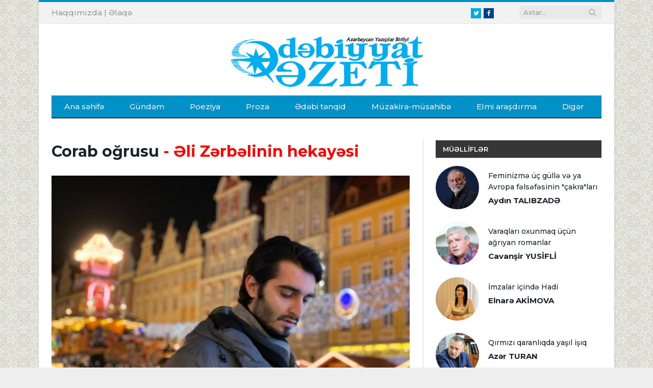

--- FILE ---
content_type: text/html; charset=utf-8
request_url: https://edebiyyatqazeti.az/news/diger/10120-corab-ogrusu
body_size: 11636
content:
<!DOCTYPE html>
<html prefix="og: http://ogp.me/ns#">
<head>
    <base href="https://edebiyyatqazeti.az/" />
    <title>Corab  oğrusu - Əli Zərbəlinin hekayəsi | Edebiyyatqazeti.az</title>
    <meta charset="UTF-8" />
    <meta name="viewport" content="width=device-width, initial-scale=1" />

    <meta itemprop="name" content="Corab  oğrusu - Əli Zərbəlinin hekayəsi | Edebiyyatqazeti.az" />
    <meta name="keywords" content="Corab  oğrusu - Əli Zərbəlinin hekayəsi | Edebiyyatqazeti.az">
    <meta name="description" content="Corab  oğrusu - Əli Zərbəlinin hekayəsi | Edebiyyatqazeti.az">
    <link rel="image_src" href="https://img.edebiyyatqazeti.az/news/2023/03/photo_10120.jpg?v=MjAyMy0wNC0xMCAwMDo1MToxMg==">
    <meta itemprop="image" content="https://img.edebiyyatqazeti.az/news/2023/03/photo_10120.jpg?v=MjAyMy0wNC0xMCAwMDo1MToxMg==" />

    <!--    <link rel="canonical" href="--><!--" />-->
    <meta property="og:type" content="article" />
    <meta property="og:title" content="Corab  oğrusu - Əli Zərbəlinin hekayəsi | Edebiyyatqazeti.az" />
    <meta property="og:description" content="Corab  oğrusu - Əli Zərbəlinin hekayəsi | Edebiyyatqazeti.az"/>
            <meta property="og:site_name" content="Edebiyyatqazeti.az" />
    <!--    <meta property="fb:app_id" content="" />-->
    <meta property="og:image" content="https://img.edebiyyatqazeti.az/news/2023/03/photo_10120.jpg?v=MjAyMy0wNC0xMCAwMDo1MToxMg==" />
    
    <meta name="twitter:site" content="Edebiyyatqazeti.az" />
    <meta name="twitter:creator" content="@">
    <meta name="twitter:title" content="https://img.edebiyyatqazeti.az/news/2023/03/photo_10120.jpg?v=MjAyMy0wNC0xMCAwMDo1MToxMg==" />
    <meta name="twitter:description" content="" />
    <meta name="twitter:image" content="https://img.edebiyyatqazeti.az/news/2023/03/photo_10120.jpg?v=MjAyMy0wNC0xMCAwMDo1MToxMg==" />
    <meta name="twitter:url" content="" />
    <meta name="twitter:card" content="summary">

    <link rel='dns-prefetch' href='//fonts.googleapis.com' />
    <link rel='dns-prefetch' href='//s.w.org' />
    <link rel="shortcut icon" href="images/favicon.ico" type="image/ico" />
    <link rel='stylesheet' href="https://fonts.googleapis.com/css?family=Open+Sans:400,400Italic,600,700|Roboto+Slab|Merriweather:300italic" type='text/css' media='all' />
	<link href="https://fonts.googleapis.com/css?family=Montserrat:500,500i,600,600i,700,700i&display=swap" rel="stylesheet">
    <link rel='stylesheet' href='css/style.css?v=1' type='text/css' media='all' />
    <link rel='stylesheet' href='css/responsive.css?v=3' type='text/css' media='all' />
    <link rel='stylesheet' href='css/prettyPhoto.css' type='text/css' media='all' />
    <link rel='stylesheet' href='css/font-awesome.min.css?v=4.3.0' type='text/css' media='all' />
    <script type='text/javascript' src='js/picturefill.min.js'></script>
    <script type='text/javascript' src='js/jquery.js'></script>
    <script type='text/javascript' src='js/jquery-migrate.min.js'></script>
    <script type='text/javascript' src='js/jquery.prettyPhoto.js'></script>

    <div id="fb-root"></div>
    <script>(function(d, s, id) {
            var js, fjs = d.getElementsByTagName(s)[0];
            if (d.getElementById(id)) return;
            js = d.createElement(s); js.id = id;
            js.src = 'http://connect.facebook.net/en_GB/sdk.js#xfbml=1&version=v2.3';
            fjs.parentNode.insertBefore(js, fjs);
        }(document, 'script', 'facebook-jssdk'));</script>
    <script>
        jQuery(document).ready(function(){
            jQuery("html").attr("xmlns:og","http://opengraphprotocol.org/schema/");
        });
    </script>

    <!--[if lt IE 9]>
    <script src="js/html5.js" type="text/javascript"></script>
    <![endif]-->

    <script>
        (function(i,s,o,g,r,a,m){i['GoogleAnalyticsObject']=r;i[r]=i[r]||function(){
                (i[r].q=i[r].q||[]).push(arguments)},i[r].l=1*new Date();a=s.createElement(o),
            m=s.getElementsByTagName(o)[0];a.async=1;a.src=g;m.parentNode.insertBefore(a,m)
        })(window,document,'script','https://www.google-analytics.com/analytics.js','ga');

        ga('create', 'UA-100573621-1', 'auto');
        ga('send', 'pageview');

    </script>
    
</head>

<body class="home page-template page-template-page-blocks page-template-page-blocks-php page page-id-5324 page-builder right-sidebar boxed">

<div class="main-wrap">

    <!-- top-bar begin -->
<div class="top-bar">
    <div class="wrap">
        <section class="top-bar-content">
            <!-- search begin -->
            <div class="search">
                <form id="search" role="search" action="/" method="get">
                    <input type="text" id="query" name="q" class="query" value="" placeholder="Axtar...">
                    <input type="hidden" name="b" value="search" />
                    <input type="hidden" name="domains" value="edebiyyatqazeti.az"/>
                    <input type="hidden" name="sitesearch" value="edebiyyatqazeti.az">
                    <input type="hidden" name="cx" value="005943032525959190534:4x-aoq72r6q" />
                    <button class="search-button" type="submit"><i class="fa fa-search"></i></button>
                </form>
            </div>
            <!-- search end -->

            <!-- textwidget begin -->
            <div class="textwidget">
                <!-- social-icons begin -->
                <ul class="social-icons">
                    <li><a href="https://www.twitter.com/" target="_blank" class="icon fa fa-twitter" data-original-title="Twitter"><span class="visuallyhidden">Twitter</span></a></li>
                    <li><a href="https://www.facebook.com/edebiyyatqazeti" target="_blank" class="icon fa fa-facebook" data-original-title="Facebook"><span class="visuallyhidden">Facebook</span></a></li>
                </ul>
                <!-- social-icons end -->
            </div>
            <!-- textwidget end -->

            <!-- textwidget begin -->
            <div class="textwidget">
                <!-- languages begin -->
                <ul class="language-select">
                    <li style="display:inline-block;"><a href="haqqimizda" data-original-title="TR"><span class="language-choose">Haqqımızda</span></a><span class="delim"> | </span></li>
                    <li style="display:inline-block;"><a href="elaqe" data-original-title="EN"><span class="language-choose">Əlaqə</span></a><span class="delim"></span></li>
                </ul>
                <!-- languages end -->
            </div>
            <!-- textwidget end -->
        </section>
    </div>
</div>
<!-- top-bar end -->

<!-- main-head begin -->
<div id="main-head" class="main-head">
    <div class="wrap">
        <!-- header begin -->
        <header>
            <div class="title">
                <a href="index.php"  title="" rel="home"><span class="main-color"><img class="logo-image" src="images/logo.png" width="400"></span></a>
            </div>
            <!--<div class="right">
                <div class="ads-widget">
                    <div class="flexslider slider">
                        <ul class="slides">

                        </ul>
                    </div>

                </div>
            </div>-->
        </header>
        <!-- header end -->

        <!-- navigation begin -->
        <nav class="navigation cf">
            <div class="mobile" data-type="classic" data-search="1">
                <a href="#" class="selected"><span class="current"></span><i class="hamburger fa fa-bars"></i></a>
            </div>
            <div class="menu-main-menu-container">
                <ul id="menu-main-menu" class="menu">
                    <li class="menu-item current-menu-item" data-rootid="71"><a title="Anasayfa" href="index.php" >Ana səhifə</a></li>
                                                <li class="menu-item " data-rootid="22"><a title="Gündəm" href="news/gundem" >Gündəm</a></li>
                                                        <li class="menu-item " data-rootid="22"><a title="Poeziya" href="news/poeziya" >Poeziya</a></li>
                                                        <li class="menu-item " data-rootid="22"><a title="Proza" href="news/proza" >Proza</a></li>
                                                        <li class="menu-item " data-rootid="22"><a title="Ədəbi tənqid" href="news/edebi-tenqid" >Ədəbi tənqid</a></li>
                                                        <li class="menu-item " data-rootid="22"><a title="Müzakirə-müsahibə" href="news/muzakire" >Müzakirə-müsahibə</a></li>
                                                        <li class="menu-item " data-rootid="22"><a title="Elmi araşdırma" href="news/sience" >Elmi araşdırma</a></li>
                                                        <li class="menu-item " data-rootid="22"><a title="Digər" href="news/diger" >Digər</a></li>
                                            </ul>
            </div>
        </nav>
        <!-- navigation end -->
    </div>
</div>
<!-- main-head end -->    
<style>
iframe {max-width:100%;max-height:460px}
</style>
<div class="main wrap cf">
    <!-- row begin -->
    <div class="row">
        <div class="col-8 main-content">
            <!-- article begin -->
            <article class="post type-post status-publish format-gallery has-post-thumbnail category-tidbits" itemscope="" itemtype="http://schema.org/Article">
                <!-- post-header begin -->
                <header class="post-header cf">
					<h1 class="post-title" itemprop="name">Corab  oğrusu<font color='red'> - Əli Zərbəlinin hekayəsi</font></h1>
                    <div class="featured" style="text-align:center">
                        <img src="https://img.edebiyyatqazeti.az/news/2023/03/photo_10120.jpg?v=MjAyMy0wNC0xMCAwMDo1MToxMg==" style="width:100% !important;" class="wp-post-image no-display appear" alt="Corab  oğrusu - Əli Zərbəlinin hekayəsi" title="Corab  oğrusu - Əli Zərbəlinin hekayəsi">
                        <!-- gallery-info begin -->
                        <ul class="post-format-icon-overlay gallery">
                        </ul>
                        <!-- gallery-info end -->
                    </div>
                </header>
                <!-- post-header end -->

                <!-- post-meta begin -->
                <div class="post-meta">
                                        <span class="posted-on">
                        <span class="dtreviewed">
                        <time class="value-datetime" datetime="26.03.2023" itemprop="datePublished">26.03.2023 12:00</time>
                            | 2435 dəfə oxunub
                <a href="#" id="resetFont" style="cursor: pointer;">A</a>
                <a href="#" id="increaseFont" style="cursor: pointer;">A+</a>
                <a href="#" id="decreaseFont" style="cursor: pointer;">A-</a>
                        </span>
                    </span>
                    <span class="cats"><a href="news/proza" title="Proza" rel="category tag">Proza</a></span>
                </div>
                <!-- post-meta end -->

                <!-- post-container begin -->
                <div class="post-container cf">
                    <div class="post-content-right">
                        <div class="post-content description " itemprop="articleBody">
                                                        
                            <div class="news_text">
                            <p style="text-align: justify;">
	&nbsp;</p>
<p style="text-align: justify;">
	&nbsp;</p>
<p style="text-align: justify;">
	Müdirə koronavirusa yoluxduğunu bildir. Ona halsızlıqdan, əzələ ağrılarından, sinəni deşən öskürəkdən danış. Müdiri tanıyırsan, ürəyi daşdır. Kollektivin qeydinə qaldığını, heç kimi yoluxdurmadığına ümid etdiyini də əlavə et. Yox, yox, vallah, əclafın ürəyi daşdır, onu inandırmaq müşkül məsələdir, ən yaxşısı sən fotoşopda saxta pozitiv nəticə sənədi düzəlt və emailə yüklə. Klik. Göndərildi. Vəssalam.</p>
<p style="text-align: justify;">
	Səhər Vəfadan əvvəl oyan. Qəşəng bir pürrəngi çay dəmlə, bir tava pomidor çığırtması, bir tava göyərti küküsü hazırla. Tərəddüdlü adamsan, əvvəlcə internetdə "ən yaxşı kükü resepti" yaz, inqridientlərə yaxşıca göz gəzdir. Evdə keşniş yoxdur, eybi yox, belə də alınar. Süfrəyə nə tapdın düz: yağ, bal, qaymaq, pendir, zeytun, xiyar-pomidor, heyva mürəbbəsi.</p>
<p style="text-align: justify;">
	Vəfa səsə oyanacaq. Yuxulu gözlərini ovuşdura-ovuşdura mətbəxin kandarında dayanıb əsnəyəcək. Çaş-baş halda bir sənə baxacaq, bir də süfrəyə. Ona baxıb gülümsə.</p>
<p style="text-align: justify;">
	Səndən nə əcəb? Gün hatərəfdən çıxıb bugün? Adamın kefi çağ olanda hətta yola getmədiyi, illərdir boşanmaq istəyib boşana bilmədiyi arvadına da xoş davranır. Bunu ona demə. Niyə kefin belə kökdür? Niyə belə xoşbəxtsən? Ona izah etmə. Ancaq bu niyəni hər dəfə xatırladıqca məst ol, qasığını xoş bir həyəcan qıdıqlasın. Vəfa sənə tərs-tərs baxacaq. Özünü qəribə aparma. Bir şey fikirləş tap. De ki, yaxşı yatmısan, özünü gümrah hiss edirsən. Bu qədər sadə.</p>
<p style="text-align: justify;">
	Yaxşıca yeyib doyandan sonra masadan qalx. O, hələ çayını bitirməyib. Yemək necə idi? Mütləq soruş. İlk dəfə üçün pis deyil. Hə, nə yaxşı. Çox şühbəli davranma. Telefonu tez-tez yoxlama. Təbii ol, hərəkətlərinə fikir ver. Aranızda həmişəki sükut var. Sükuta fikir vermə.</p>
<p style="text-align: justify;">
	Üzünü qırx. Güzgüdəki əksində gözlərinin parıltısına bax. Onurğandan barmaq uclarına dördnala çapan həyəcanı hiss et. Bu an Vəfanın səsi hamama dolacaq, yaxandan yapışıb səni üstündə məst-xumar uzandığın xəyal tayalarından aşağı atacaq. Hazırsan? Hə, hazıram, üzümü yuyum çıxaq.</p>
<p style="text-align: justify;">
	Onu avtobus dayanacağına kimi ötür. On dəqiqəlik yol boyunca səhərin xumarlandıran mehindən zövq al, ətrafa göz gəzdir. Eyni binalar, eyni adamlar, eyni kələ-kötür yollar. Heçnə dəyişməyib, ancaq sanki, bugün bir başqa gündür, bugün hər şey fərqli, daha canlı görünür. Bugün olacaqları, qurduğun planları düşün. İçində izaholunmaz bir hiss var. Sanki bugün həyatının son anına kimi yaddaşından silinməyəcək. Xəfif əsən yarpaqlara fikir ver. Aranızda həmişəki sükut var. Sükuta fikir vermə.</p>
<p style="text-align: justify;">
	Onunla sağollaş. Vaxt itirmə, dərhal telefonunu çıxar. Sevincdən, bəlkə də təlaşdan əllərin əsəcək. Elzanın nömrəsini tap. Zəng vur. Yox, yox, zəng vurmaq olmaz. Bəlkə hələ evdən çıxmayıb? Bəlkə makiyaj edir və telefonu mətbəx stolunun üstündə unudub? Bəlkə əri çörək diliminə yağ-bal yaxa-yaxa stolun üstündəki telefona zillənib? Biraz səbrli ol. Yaxınlıqdakı skamyada oturub bir siqaret yandır. Elzanı düşün. Onun yumşaq döşlərini və hərarətdən tərləmiş isti boynunu düşün. Onunla keçirəcəyin anları təsəvvür et. Saata bax. Doqquz tamam. İndiyə yəqin ki, təhlükə sovuşub. Nömrəni yığ. Barmaqların hələ də titrəyir. Dayan, heç riskə getmə, ən yaxşısı mesaj yaz.</p>
<p style="text-align: justify;">
	Əla. Hər şey plan üzrə gedir. Elza yoldadır. Onun işdən yayınmaq üçün müdirə yazdığı bəhanəyə gül. Koronavirus. Ha-ha! Yox bir!</p>
<p style="text-align: justify;">
	Təngnəfəs evə çat. Biraz tərləmisən. Hələ ki, ən azı yarım saatın var. Tez duşa gir. Günü-gündən seyrələn saçını dara. Biraz jele vur, heçnə olmaz. Dişlərini yenidən fırçala. Elza siqaret qoxusunu sevmir. Evin səliqəli olub-olmadığına fikir vermə, onsuz da çox vaxtınız yoxdur. Ona bugün deyəcəklərini təkrar-təkrar xatırla, verəcəyin vədləri əzbərlə. Moskvaya aldığın biletləri, nə vaxt, necə qaçacağınızı, onsuz yaşaya bilməyəcəyini və s. Ancaq bu sonrakı işdir. İndi divanda otur, sakitləş. Rahat ol. Evə girən kimi, onu necə qucağına alıb yatağa atacağını, şəhvətdən doğan səbirsiz tələskənliklə bir-birinizi necə soyunduracağınızı düşün. Sinəndən ayaqlarının arasına axıb çuğlayan şirin ehtiras ləpələrinə təslim ol.</p>
<p style="text-align: justify;">
	Budur, mesaj! Elza demək olar ki, çatır. Beşcə dəqiqə. Cəmi beşcə dəqiqə sonra ehtirasın dəli sularında könüllü boğulacaqsan. Gözlərini yum. Fikrini cəmlə. Ona deyəcəklərini xatırla. Sənsiz yaşaya bilmərəm. Sənə düşkünəm. Gəl qaçaq buralardan.</p>
<p style="text-align: justify;">
	Qapının kilidində burulan açar cingiltisi səni şəhvətli xəyallarından, şiddətli arzularından qoparacaq, jeleli saçlarından tutub uğursuz evliliyinə sürüyəcək. Yerindən dik atılıb girməyə deşik axtaracaqsan. Şişirtməsiz filansız, əgər bir deşik olsaydı həqiqətən girərdin. Çarpayının altına uzan. Belə şeylərə ya kinolarda, ya da kitablarda rast gəlmisən. Ancaq bu, nə kinodur, nə də kitab. Bunlar həqiqətən baş verir və sən çarpayının altındasan. Qapı açılacaq. Əvvəlcə Vəfanın qaqqıltısını eşidəcəksən, sonra isə dedikərini anışdıra bilmədiyin bir kişi səsi. Sonra bu səs altında sinəsiüstə uzandığın çarpayıya yaxınlaşan bir cüt coraba çevriləcək. Vəfa qaqqıldamağa davam edir. Telefonun cibində bir neçə dəfə titrəyəcək. Telefonu ehtiyatla cibindən çıxar. Mesaj! Qapının ağzındayam. Niyə telefona baxmırsan?</p>
<p style="text-align: justify;">
	Bugünü heç vaxt unutmayacaqsan. Mesajı görməyinlə qapının zəngi basılacaq. Ətrafa sükut çökəcək. Sükuta fikir vermə. Qarşında vurnuxan təlaşlı ayaqlardakı corablara fikir ver. Bunlar ki, sənin Moskvada ezamda olarkən aldığın, topuğuna xırda ayılar səpələnmiş və aylar öncə itirdiyin corablardır.</p>
<p style="text-align: justify;">
	Vəfanın əsəbi pıçıltılarını eşidəcəksən. Qarşında çarəsizliklə vurnuxan corablara diqqət kəsil. Onları aldığın günü xatırla. Möhtəşəm gün idi. Həmin günün ən unudulmaz günün olduğunu düşünərdin. Bugünə qədər. Çünki artıq əminsən: bir neçə saniyə sonra çarpayının altında tək olmayacaqsan.</p>                                <br/>
                                <p><strong>© Müəllif hüquqları qorunur! Mətndən istifadə etdikdə istinad mütləqdir!</strong></p>

                            </div>

                                                                                    
                            <div class="cf"></div>

                            <!-- Go to www.addthis.com/dashboard to customize your tools --> <script type="text/javascript" src="//s7.addthis.com/js/300/addthis_widget.js#pubid=ra-4e6ecdf521ce2da2"></script>
                            <!-- Go to www.addthis.com/dashboard to customize your tools --> <div class="addthis_inline_share_toolbox_riuv"></div>

                                                    </div>
                    </div>
                </div>
                <!-- post-container end -->

                <br /><br />

                <!-- post-share begin -->

                <!-- post-share end -->
            </article>
            <!-- article end -->

            
            <!-- related-posts begin -->
            <section class="related-posts">
                <h3 class="section-head"><a href="news/proza" title="Proza">Proza</a></h3>
                <ul class="highlights-box three-col related-posts">
                                        <li class="highlights column one-third" style="margin-bottom: 20px; clear:both">
                        <article>
                            <a href="news/diger/14147-almas-ildirimin-xatiresi-turkiye-ve-muhaciret-metbuatinda" title="Almas İldırımın xatirəsi Türkiyə və mühacirət mətbuatında - Hülya CƏBİYEVA" class="image-link" style="padding: 47.86% 0 0 0;height: 0;overflow: hidden;display: block;width: 100%;position: relative;">
                                <img width="214" height="140" src="https://img.edebiyyatqazeti.az/news/2026/01/photo_14147.jpg?v=MDAwMC0wMC0wMCAwMDowMDowMA==" style="overflow:hidden; top:0;left:0;right:0;bottom:0;margin:auto;display: block;position: absolute;" class="image wp-post-image no-display appear" alt="Almas İldırımın xatirəsi Türkiyə və mühacirət mətbuatında - Hülya CƏBİYEVA" title="Almas İldırımın xatirəsi Türkiyə və mühacirət mətbuatında - Hülya CƏBİYEVA">
                            </a>
                            <div class="meta">
                                <time datetime="14:12 16.01.2026">16.01.2026</time>

                            </div>
                            <h2><a href="news/diger/14147-almas-ildirimin-xatiresi-turkiye-ve-muhaciret-metbuatinda" title="Almas İldırımın xatirəsi Türkiyə və mühacirət mətbuatında - Hülya CƏBİYEVA">Almas İldırımın xatirəsi Türkiyə və mühacirət mətbuatında<font color='red'> - Hülya CƏBİYEVA</font></a></h2>
                        </article>
                    </li>
                                        <li class="highlights column one-third" style="margin-bottom: 20px; ">
                        <article>
                            <a href="news/diger/14144-edebiyyat-qezetinin-bu-sayinda" title="&quot;Ədəbiyyat qəzeti&quot;nin bu sayında - 16.01.2026" class="image-link" style="padding: 47.86% 0 0 0;height: 0;overflow: hidden;display: block;width: 100%;position: relative;">
                                <img width="214" height="140" src="https://img.edebiyyatqazeti.az/news/2026/01/photo_14144.jpg?v=MjAyNi0wMS0xNSAyMjowMjoyNA==" style="overflow:hidden; top:0;left:0;right:0;bottom:0;margin:auto;display: block;position: absolute;" class="image wp-post-image no-display appear" alt="&quot;Ədəbiyyat qəzeti&quot;nin bu sayında - 16.01.2026" title="&quot;Ədəbiyyat qəzeti&quot;nin bu sayında - 16.01.2026">
                            </a>
                            <div class="meta">
                                <time datetime="19:38 15.01.2026">15.01.2026</time>

                            </div>
                            <h2><a href="news/diger/14144-edebiyyat-qezetinin-bu-sayinda" title="&quot;Ədəbiyyat qəzeti&quot;nin bu sayında - 16.01.2026">"Ədəbiyyat qəzeti"nin bu sayında<font color='red'> - 16.01.2026</font></a></h2>
                        </article>
                    </li>
                                        <li class="highlights column one-third" style="margin-bottom: 20px; ">
                        <article>
                            <a href="news/diger/14142-xalq-sairi-memmed-arazin-xatiresine-ithaf-olunan-edebi-bedii-tedbir-teskil-edilib" title="Xalq şairi Məmməd Arazın xatirəsinə ithaf olunan ədəbi-bədii tədbir təşkil edilib" class="image-link" style="padding: 47.86% 0 0 0;height: 0;overflow: hidden;display: block;width: 100%;position: relative;">
                                <img width="214" height="140" src="https://img.edebiyyatqazeti.az/news/2026/01/photo_14142.jpg?v=MDAwMC0wMC0wMCAwMDowMDowMA==" style="overflow:hidden; top:0;left:0;right:0;bottom:0;margin:auto;display: block;position: absolute;" class="image wp-post-image no-display appear" alt="Xalq şairi Məmməd Arazın xatirəsinə ithaf olunan ədəbi-bədii tədbir təşkil edilib" title="Xalq şairi Məmməd Arazın xatirəsinə ithaf olunan ədəbi-bədii tədbir təşkil edilib">
                            </a>
                            <div class="meta">
                                <time datetime="15:44 15.01.2026">15.01.2026</time>

                            </div>
                            <h2><a href="news/diger/14142-xalq-sairi-memmed-arazin-xatiresine-ithaf-olunan-edebi-bedii-tedbir-teskil-edilib" title="Xalq şairi Məmməd Arazın xatirəsinə ithaf olunan ədəbi-bədii tədbir təşkil edilib">Xalq şairi Məmməd Arazın xatirəsinə ithaf olunan ədəbi-bədii tədbir təşkil edilib</a></h2>
                        </article>
                    </li>
                                        <li class="highlights column one-third" style="margin-bottom: 20px; clear:both">
                        <article>
                            <a href="news/diger/14138-behruz-tagizadenin-cincilim-romani-haqqinda" title="Bəhruz Tağızadənin &quot;Cincilim&quot; romanı haqqında - Təvəkkül BOYSUNAR" class="image-link" style="padding: 47.86% 0 0 0;height: 0;overflow: hidden;display: block;width: 100%;position: relative;">
                                <img width="214" height="140" src="https://img.edebiyyatqazeti.az/news/2026/01/photo_14138.jpg?v=MDAwMC0wMC0wMCAwMDowMDowMA==" style="overflow:hidden; top:0;left:0;right:0;bottom:0;margin:auto;display: block;position: absolute;" class="image wp-post-image no-display appear" alt="Bəhruz Tağızadənin &quot;Cincilim&quot; romanı haqqında - Təvəkkül BOYSUNAR" title="Bəhruz Tağızadənin &quot;Cincilim&quot; romanı haqqında - Təvəkkül BOYSUNAR">
                            </a>
                            <div class="meta">
                                <time datetime="10:27 15.01.2026">15.01.2026</time>

                            </div>
                            <h2><a href="news/diger/14138-behruz-tagizadenin-cincilim-romani-haqqinda" title="Bəhruz Tağızadənin &quot;Cincilim&quot; romanı haqqında - Təvəkkül BOYSUNAR">Bəhruz Tağızadənin "Cincilim" romanı haqqında<font color='red'> - Təvəkkül BOYSUNAR</font></a></h2>
                        </article>
                    </li>
                                        <li class="highlights column one-third" style="margin-bottom: 20px; ">
                        <article>
                            <a href="news/diger/14123-edebi-korpu-memari-alla-axundova-evveli-51-52-ci-sayimizda" title="Ədəbi körpü memarı Alla Axundova (Əvvəli 51-52-ci sayımızda) - Abuzər BAĞIROV" class="image-link" style="padding: 47.86% 0 0 0;height: 0;overflow: hidden;display: block;width: 100%;position: relative;">
                                <img width="214" height="140" src="https://img.edebiyyatqazeti.az/news/2026/01/photo_14123.jpg?v=MjAyNi0wMS0wOSAxMDozMzowNA==" style="overflow:hidden; top:0;left:0;right:0;bottom:0;margin:auto;display: block;position: absolute;" class="image wp-post-image no-display appear" alt="Ədəbi körpü memarı Alla Axundova (Əvvəli 51-52-ci sayımızda) - Abuzər BAĞIROV" title="Ədəbi körpü memarı Alla Axundova (Əvvəli 51-52-ci sayımızda) - Abuzər BAĞIROV">
                            </a>
                            <div class="meta">
                                <time datetime="16:45 13.01.2026">13.01.2026</time>

                            </div>
                            <h2><a href="news/diger/14123-edebi-korpu-memari-alla-axundova-evveli-51-52-ci-sayimizda" title="Ədəbi körpü memarı Alla Axundova (Əvvəli 51-52-ci sayımızda) - Abuzər BAĞIROV">Ədəbi körpü memarı Alla Axundova (Əvvəli 51-52-ci sayımızda)<font color='red'> - Abuzər BAĞIROV</font></a></h2>
                        </article>
                    </li>
                                        <li class="highlights column one-third" style="margin-bottom: 20px; ">
                        <article>
                            <a href="news/diger/14137-konul-seirleri" title="Könül şeirləri - Sahib İBRAHİMLİ" class="image-link" style="padding: 47.86% 0 0 0;height: 0;overflow: hidden;display: block;width: 100%;position: relative;">
                                <img width="214" height="140" src="https://img.edebiyyatqazeti.az/news/2026/01/photo_14137.jpg?v=MDAwMC0wMC0wMCAwMDowMDowMA==" style="overflow:hidden; top:0;left:0;right:0;bottom:0;margin:auto;display: block;position: absolute;" class="image wp-post-image no-display appear" alt="Könül şeirləri - Sahib İBRAHİMLİ" title="Könül şeirləri - Sahib İBRAHİMLİ">
                            </a>
                            <div class="meta">
                                <time datetime="13:24 13.01.2026">13.01.2026</time>

                            </div>
                            <h2><a href="news/diger/14137-konul-seirleri" title="Könül şeirləri - Sahib İBRAHİMLİ">Könül şeirləri<font color='red'> - Sahib İBRAHİMLİ</font></a></h2>
                        </article>
                    </li>
                                        <li class="highlights column one-third" style="margin-bottom: 20px; clear:both">
                        <article>
                            <a href="news/diger/14131-tariximizin-muhum-meqamlari-bir-elyazma-abidesinde" title="Tariximizin mühüm məqamları bir əlyazma abidəsində - Aybəniz RƏHİMOVA" class="image-link" style="padding: 47.86% 0 0 0;height: 0;overflow: hidden;display: block;width: 100%;position: relative;">
                                <img width="214" height="140" src="https://img.edebiyyatqazeti.az/news/2026/01/photo_14131.jpg?v=MDAwMC0wMC0wMCAwMDowMDowMA==" style="overflow:hidden; top:0;left:0;right:0;bottom:0;margin:auto;display: block;position: absolute;" class="image wp-post-image no-display appear" alt="Tariximizin mühüm məqamları bir əlyazma abidəsində - Aybəniz RƏHİMOVA" title="Tariximizin mühüm məqamları bir əlyazma abidəsində - Aybəniz RƏHİMOVA">
                            </a>
                            <div class="meta">
                                <time datetime="17:23 11.01.2026">11.01.2026</time>

                            </div>
                            <h2><a href="news/diger/14131-tariximizin-muhum-meqamlari-bir-elyazma-abidesinde" title="Tariximizin mühüm məqamları bir əlyazma abidəsində - Aybəniz RƏHİMOVA">Tariximizin mühüm məqamları bir əlyazma abidəsində<font color='red'> - Aybəniz RƏHİMOVA</font></a></h2>
                        </article>
                    </li>
                                        <li class="highlights column one-third" style="margin-bottom: 20px; ">
                        <article>
                            <a href="news/diger/14134-zemfira-meherremlinin-yaradiciligi-haqqinda-deyilenler" title="Zemfira Məhərrəmlinin yaradıcılığı haqqında deyilənlər" class="image-link" style="padding: 47.86% 0 0 0;height: 0;overflow: hidden;display: block;width: 100%;position: relative;">
                                <img width="214" height="140" src="https://img.edebiyyatqazeti.az/news/2026/01/photo_14134.jpg?v=MDAwMC0wMC0wMCAwMDowMDowMA==" style="overflow:hidden; top:0;left:0;right:0;bottom:0;margin:auto;display: block;position: absolute;" class="image wp-post-image no-display appear" alt="Zemfira Məhərrəmlinin yaradıcılığı haqqında deyilənlər" title="Zemfira Məhərrəmlinin yaradıcılığı haqqında deyilənlər">
                            </a>
                            <div class="meta">
                                <time datetime="17:34 09.01.2026">09.01.2026</time>

                            </div>
                            <h2><a href="news/diger/14134-zemfira-meherremlinin-yaradiciligi-haqqinda-deyilenler" title="Zemfira Məhərrəmlinin yaradıcılığı haqqında deyilənlər">Zemfira Məhərrəmlinin yaradıcılığı haqqında deyilənlər</a></h2>
                        </article>
                    </li>
                                        <li class="highlights column one-third" style="margin-bottom: 20px; ">
                        <article>
                            <a href="news/diger/14122-boyuk-azerbaycan-namine-bagir-seyidzade-evveli-oten-sayimizda" title="&quot;Böyük Azərbaycan naminə Bağır Seyidzadə&quot; (Əvvəli ötən sayımızda) - Adıgözəl MƏMMƏDOV" class="image-link" style="padding: 47.86% 0 0 0;height: 0;overflow: hidden;display: block;width: 100%;position: relative;">
                                <img width="214" height="140" src="https://img.edebiyyatqazeti.az/news/2026/01/photo_14122.jpg?v=MjAyNi0wMS0wOSAwOToxMzowNQ==" style="overflow:hidden; top:0;left:0;right:0;bottom:0;margin:auto;display: block;position: absolute;" class="image wp-post-image no-display appear" alt="&quot;Böyük Azərbaycan naminə Bağır Seyidzadə&quot; (Əvvəli ötən sayımızda) - Adıgözəl MƏMMƏDOV" title="&quot;Böyük Azərbaycan naminə Bağır Seyidzadə&quot; (Əvvəli ötən sayımızda) - Adıgözəl MƏMMƏDOV">
                            </a>
                            <div class="meta">
                                <time datetime="11:00 09.01.2026">09.01.2026</time>

                            </div>
                            <h2><a href="news/diger/14122-boyuk-azerbaycan-namine-bagir-seyidzade-evveli-oten-sayimizda" title="&quot;Böyük Azərbaycan naminə Bağır Seyidzadə&quot; (Əvvəli ötən sayımızda) - Adıgözəl MƏMMƏDOV">"Böyük Azərbaycan naminə Bağır Seyidzadə" (Əvvəli ötən sayımızda)<font color='red'> - Adıgözəl MƏMMƏDOV</font></a></h2>
                        </article>
                    </li>
                                    </ul>
            </section>
            <!-- related-posts end -->

        </div>

        <!-- sidebar begin -->
<aside class="col-4 sidebar">
    <ul>

        <!-- yazarlar begin -->
        <li id="bunyad-latest-reviews-widget-2" class="widget latest-reviews">
            <h3 class="widgettitle gallery-title"><a href="/news/articles" style="text-decoration: none">MÜƏLLİFLƏR</a></h3>
            <ul class="posts-list">
                                    <li>
                        <a href="news/incesenet/14126-feminizme-uc-gulle-ve-ya-avropa-felsefesinin-cakralari">
                            <img width="100" height="100" src="https://img.edebiyyatqazeti.az/authors/author_89.jpg" class="wp-post-image no-display appear" alt="Feminizmə üç güllə və ya Avropa fəlsəfəsinin &quot;çakra&quot;ları" title="Feminizmə üç güllə və ya Avropa fəlsəfəsinin &quot;çakra&quot;ları" style="border-radius: 100px">
                        </a>
                        <div class="content">
                            <time datetime=""></time>
                            <a href="news/incesenet/14126-feminizme-uc-gulle-ve-ya-avropa-felsefesinin-cakralari" title="">Feminizmə üç güllə və ya Avropa fəlsəfəsinin "çakra"ları</a>
                            <div class="description">
                                <a href="news/incesenet/14126-feminizme-uc-gulle-ve-ya-avropa-felsefesinin-cakralari" title="" rel="author"><strong>Aydın TALIBZADƏ</strong></a>
                            </div>
                        </div>
                    </li>
                                    <li>
                        <a href="news/edebi-tenqid/14128-varaqlari-oxunmaq-ucun-agriyan-romanlar">
                            <img width="100" height="100" src="https://img.edebiyyatqazeti.az/authors/author_39.jpg" class="wp-post-image no-display appear" alt="Varaqları oxunmaq üçün ağrıyan romanlar" title="Varaqları oxunmaq üçün ağrıyan romanlar" style="border-radius: 100px">
                        </a>
                        <div class="content">
                            <time datetime=""></time>
                            <a href="news/edebi-tenqid/14128-varaqlari-oxunmaq-ucun-agriyan-romanlar" title="">Varaqları oxunmaq üçün ağrıyan romanlar</a>
                            <div class="description">
                                <a href="news/edebi-tenqid/14128-varaqlari-oxunmaq-ucun-agriyan-romanlar" title="" rel="author"><strong>Cavanşir YUSİFLİ</strong></a>
                            </div>
                        </div>
                    </li>
                                    <li>
                        <a href="news/edebi-tenqid/4878-imzalar-icinde-hadi">
                            <img width="100" height="100" src="https://img.edebiyyatqazeti.az/authors/author_112.jpg" class="wp-post-image no-display appear" alt="İmzalar içində Hadi" title="İmzalar içində Hadi" style="border-radius: 100px">
                        </a>
                        <div class="content">
                            <time datetime=""></time>
                            <a href="news/edebi-tenqid/4878-imzalar-icinde-hadi" title="">İmzalar içində Hadi</a>
                            <div class="description">
                                <a href="news/edebi-tenqid/4878-imzalar-icinde-hadi" title="" rel="author"><strong>Elnarə AKİMOVA</strong></a>
                            </div>
                        </div>
                    </li>
                                    <li>
                        <a href="news/edebi-tenqid/14090-qirmizi-qaranliqda-yasil-isiq">
                            <img width="100" height="100" src="https://img.edebiyyatqazeti.az/authors/author_61.jpg" class="wp-post-image no-display appear" alt="Qırmızı qaranlıqda yaşıl işıq" title="Qırmızı qaranlıqda yaşıl işıq" style="border-radius: 100px">
                        </a>
                        <div class="content">
                            <time datetime=""></time>
                            <a href="news/edebi-tenqid/14090-qirmizi-qaranliqda-yasil-isiq" title="">Qırmızı qaranlıqda yaşıl işıq</a>
                            <div class="description">
                                <a href="news/edebi-tenqid/14090-qirmizi-qaranliqda-yasil-isiq" title="" rel="author"><strong>Azər TURAN</strong></a>
                            </div>
                        </div>
                    </li>
                                    <li>
                        <a href="news/incesenet/14102-nikolae-spetarunun-monotamasalari">
                            <img width="100" height="100" src="https://img.edebiyyatqazeti.az/authors/author_82.jpg" class="wp-post-image no-display appear" alt="Nikolae Spetarunun &quot;monotamaşaları&quot;" title="Nikolae Spetarunun &quot;monotamaşaları&quot;" style="border-radius: 100px">
                        </a>
                        <div class="content">
                            <time datetime=""></time>
                            <a href="news/incesenet/14102-nikolae-spetarunun-monotamasalari" title="">Nikolae Spetarunun "monotamaşaları"</a>
                            <div class="description">
                                <a href="news/incesenet/14102-nikolae-spetarunun-monotamasalari" title="" rel="author"><strong>Səlim BABULLAOĞLU</strong></a>
                            </div>
                        </div>
                    </li>
                                    <li>
                        <a href="news/edebi-tenqid/14093-xalq-ruhunun-terennumu-osman-sarivelli-120">
                            <img width="100" height="100" src="https://img.edebiyyatqazeti.az/authors/author_33.jpg" class="wp-post-image no-display appear" alt="Xalq ruhunun tərənnümü (Osman Sarıvəlli - 120)" title="Xalq ruhunun tərənnümü (Osman Sarıvəlli - 120)" style="border-radius: 100px">
                        </a>
                        <div class="content">
                            <time datetime=""></time>
                            <a href="news/edebi-tenqid/14093-xalq-ruhunun-terennumu-osman-sarivelli-120" title="">Xalq ruhunun tərənnümü (Osman Sarıvəlli - 120)</a>
                            <div class="description">
                                <a href="news/edebi-tenqid/14093-xalq-ruhunun-terennumu-osman-sarivelli-120" title="" rel="author"><strong>Nizami CƏFƏROV</strong></a>
                            </div>
                        </div>
                    </li>
                                    <li>
                        <a href="news/diger/14075-balas-azeroglu-ve-medine-gulgun">
                            <img width="100" height="100" src="https://img.edebiyyatqazeti.az/authors/author_103.jpg" class="wp-post-image no-display appear" alt="Balaş Azəroğlu və Mədinə Gülgün" title="Balaş Azəroğlu və Mədinə Gülgün" style="border-radius: 100px">
                        </a>
                        <div class="content">
                            <time datetime=""></time>
                            <a href="news/diger/14075-balas-azeroglu-ve-medine-gulgun" title="">Balaş Azəroğlu və Mədinə Gülgün</a>
                            <div class="description">
                                <a href="news/diger/14075-balas-azeroglu-ve-medine-gulgun" title="" rel="author"><strong>Turan UĞUR</strong></a>
                            </div>
                        </div>
                    </li>
                                    <li>
                        <a href="news/diger/14056-kokler-ve-yarpaqlar">
                            <img width="100" height="100" src="https://img.edebiyyatqazeti.az/authors/author_28.jpg" class="wp-post-image no-display appear" alt="Köklər və yarpaqlar" title="Köklər və yarpaqlar" style="border-radius: 100px">
                        </a>
                        <div class="content">
                            <time datetime=""></time>
                            <a href="news/diger/14056-kokler-ve-yarpaqlar" title="">Köklər və yarpaqlar</a>
                            <div class="description">
                                <a href="news/diger/14056-kokler-ve-yarpaqlar" title="" rel="author"><strong>Məti OSMANOĞLU</strong></a>
                            </div>
                        </div>
                    </li>
                                    <li>
                        <a href="news/sience/14028-hemsehrideki-azerbaycan-genceli-mehemmedhuseyn-berkin-heyat-hekayesi">
                            <img width="100" height="100" src="https://img.edebiyyatqazeti.az/authors/author_110.jpg" class="wp-post-image no-display appear" alt="&quot;Hemşehri&quot;dəki Azərbaycan - Gəncəli Məhəmmədhüseyn Berkin həyat hekayəsi" title="&quot;Hemşehri&quot;dəki Azərbaycan - Gəncəli Məhəmmədhüseyn Berkin həyat hekayəsi" style="border-radius: 100px">
                        </a>
                        <div class="content">
                            <time datetime=""></time>
                            <a href="news/sience/14028-hemsehrideki-azerbaycan-genceli-mehemmedhuseyn-berkin-heyat-hekayesi" title="">"Hemşehri"dəki Azərbaycan - Gəncəli Məhəmmədhüseyn Berkin həyat hekayəsi</a>
                            <div class="description">
                                <a href="news/sience/14028-hemsehrideki-azerbaycan-genceli-mehemmedhuseyn-berkin-heyat-hekayesi" title="" rel="author"><strong>Dilqəm ƏHMƏD</strong></a>
                            </div>
                        </div>
                    </li>
                                    <li>
                        <a href="news/edebi-tenqid/14020-musson-kulekleri-hekayesinde-vizual-narrativ-ve-atmosferin-poetikasi">
                            <img width="100" height="100" src="https://img.edebiyyatqazeti.az/authors/author_40.jpg" class="wp-post-image no-display appear" alt="&quot;Musson küləkləri&quot; hekayəsində vizual narrativ və atmosferin poetikası" title="&quot;Musson küləkləri&quot; hekayəsində vizual narrativ və atmosferin poetikası" style="border-radius: 100px">
                        </a>
                        <div class="content">
                            <time datetime=""></time>
                            <a href="news/edebi-tenqid/14020-musson-kulekleri-hekayesinde-vizual-narrativ-ve-atmosferin-poetikasi" title="">"Musson küləkləri" hekayəsində vizual narrativ və atmosferin poetikası</a>
                            <div class="description">
                                <a href="news/edebi-tenqid/14020-musson-kulekleri-hekayesinde-vizual-narrativ-ve-atmosferin-poetikasi" title="" rel="author"><strong>Mətanət VAHİD</strong></a>
                            </div>
                        </div>
                    </li>
                            </ul>
        </li>
        <!-- yazarlar end -->


        <li id="bunyad-tabbed-recent-widget-10" class="widget latest-reviews">
            <h3 class="widgettitle gallery-title"><a href="/news">XƏBƏR LENTİ</a></h3>
            <ul class="posts-list">
                                    <li>
                        <time datetime="14:20 17.01.2026">14:20 17.01.2026</time>
                        <a href="news/edebi-tenqid/14154-azadliq-hesret-ve-mehebbet-sairesi-medine-gulgun" title="Azadlıq, həsrət və məhəbbət şairəsi - Mədinə Gülgün - Pərvanə MƏMMƏDLİ" style="width: 100%;">Azadlıq, həsrət və məhəbbət şairəsi - Mədinə Gülgün<font color='red'> - Pərvanə MƏMMƏDLİ</font></a>
                    </li>
                                    <li>
                        <time datetime="10:05 17.01.2026">10:05 17.01.2026</time>
                        <a href="news/poeziya/14146-sair-ele-bele-olur-elisemid" title="Şair elə belə ölür, Əlisəmid - Gülnarə CƏMALƏDDİN" style="width: 100%;">Şair elə belə ölür, Əlisəmid<font color='red'> - Gülnarə CƏMALƏDDİN</font></a>
                    </li>
                                    <li>
                        <time datetime="14:12 16.01.2026">14:12 16.01.2026</time>
                        <a href="news/diger/14147-almas-ildirimin-xatiresi-turkiye-ve-muhaciret-metbuatinda" title="Almas İldırımın xatirəsi Türkiyə və mühacirət mətbuatında - Hülya CƏBİYEVA" style="width: 100%;">Almas İldırımın xatirəsi Türkiyə və mühacirət mətbuatında<font color='red'> - Hülya CƏBİYEVA</font></a>
                    </li>
                                    <li>
                        <time datetime="11:23 16.01.2026">11:23 16.01.2026</time>
                        <a href="news/gundem/14145-dilimiz-kimliyimiz-movzusunda-kecirilen-edebi-ictimai-musavire-istirakcilarinin-cixislari" title="“Dilimiz – kimliyimiz” mövzusunda keçirilən ədəbi-ictimai müşavirə iştirakçılarının çıxışları" style="width: 100%;">“Dilimiz – kimliyimiz” mövzusunda keçirilən ədəbi-ictimai müşavirə iştirakçılarının çıxışları</a>
                    </li>
                                    <li>
                        <time datetime="19:38 15.01.2026">19:38 15.01.2026</time>
                        <a href="news/diger/14144-edebiyyat-qezetinin-bu-sayinda" title="&quot;Ədəbiyyat qəzeti&quot;nin bu sayında - 16.01.2026" style="width: 100%;">"Ədəbiyyat qəzeti"nin bu sayında<font color='red'> - 16.01.2026</font></a>
                    </li>
                                    <li>
                        <time datetime="15:56 15.01.2026">15:56 15.01.2026</time>
                        <a href="news/gundem/14143-xalq-yazicisi-anarin-gel-qosulaq-durnalara-kitabinin-teqdimati-kecirilib" title="Xalq yazıçısı Anarın &quot;Gəl qoşulaq durnalara&quot; kitabının təqdimatı keçirilib" style="width: 100%;">Xalq yazıçısı Anarın "Gəl qoşulaq durnalara" kitabının təqdimatı keçirilib</a>
                    </li>
                                    <li>
                        <time datetime="15:44 15.01.2026">15:44 15.01.2026</time>
                        <a href="news/diger/14142-xalq-sairi-memmed-arazin-xatiresine-ithaf-olunan-edebi-bedii-tedbir-teskil-edilib" title="Xalq şairi Məmməd Arazın xatirəsinə ithaf olunan ədəbi-bədii tədbir təşkil edilib" style="width: 100%;">Xalq şairi Məmməd Arazın xatirəsinə ithaf olunan ədəbi-bədii tədbir təşkil edilib</a>
                    </li>
                                    <li>
                        <time datetime="10:27 15.01.2026">10:27 15.01.2026</time>
                        <a href="news/diger/14138-behruz-tagizadenin-cincilim-romani-haqqinda" title="Bəhruz Tağızadənin &quot;Cincilim&quot; romanı haqqında - Təvəkkül BOYSUNAR" style="width: 100%;">Bəhruz Tağızadənin "Cincilim" romanı haqqında<font color='red'> - Təvəkkül BOYSUNAR</font></a>
                    </li>
                                    <li>
                        <time datetime="14:10 14.01.2026">14:10 14.01.2026</time>
                        <a href="news/proza/14139-hekayeler" title="Hekayələr - Könül AYDIN" style="width: 100%;">Hekayələr<font color='red'> - Könül AYDIN</font></a>
                    </li>
                                    <li>
                        <time datetime="10:20 14.01.2026">10:20 14.01.2026</time>
                        <a href="news/poeziya/14136-seirler" title="Şeirlər - Hikmət MƏLİKZADƏ" style="width: 100%;">Şeirlər<font color='red'> - Hikmət MƏLİKZADƏ</font></a>
                    </li>
                                    <li>
                        <time datetime="16:45 13.01.2026">16:45 13.01.2026</time>
                        <a href="news/diger/14123-edebi-korpu-memari-alla-axundova-evveli-51-52-ci-sayimizda" title="Ədəbi körpü memarı Alla Axundova (Əvvəli 51-52-ci sayımızda) - Abuzər BAĞIROV" style="width: 100%;">Ədəbi körpü memarı Alla Axundova (Əvvəli 51-52-ci sayımızda)<font color='red'> - Abuzər BAĞIROV</font></a>
                    </li>
                                    <li>
                        <time datetime="14:49 13.01.2026">14:49 13.01.2026</time>
                        <a href="news/gundem/14141-azerbaycan-yazicilar-birliyinde-dilimiz-kimliyimiz-movzusunda-edebi-ictimai-musavire-kecirilib" title="Azərbaycan Yazıçılar Birliyində “Dilimiz – kimliyimiz” mövzusunda ədəbi-ictimai müşavirə keçirilib" style="width: 100%;">Azərbaycan Yazıçılar Birliyində “Dilimiz – kimliyimiz” mövzusunda ədəbi-ictimai müşavirə keçirilib</a>
                    </li>
                                    <li>
                        <time datetime="13:24 13.01.2026">13:24 13.01.2026</time>
                        <a href="news/diger/14137-konul-seirleri" title="Könül şeirləri - Sahib İBRAHİMLİ" style="width: 100%;">Könül şeirləri<font color='red'> - Sahib İBRAHİMLİ</font></a>
                    </li>
                                    <li>
                        <time datetime="10:18 13.01.2026">10:18 13.01.2026</time>
                        <a href="news/poeziya/14135-seirler" title="Şeirlər - Şahnaz ŞAHİN" style="width: 100%;">Şeirlər<font color='red'> - Şahnaz ŞAHİN</font></a>
                    </li>
                                    <li>
                        <time datetime="16:20 12.01.2026">16:20 12.01.2026</time>
                        <a href="news/poeziya/14133-seirler" title="Şeirlər - Nəcməddin MÜRVƏTOV" style="width: 100%;">Şeirlər<font color='red'> - Nəcməddin MÜRVƏTOV</font></a>
                    </li>
                                    <li>
                        <time datetime="10:23 12.01.2026">10:23 12.01.2026</time>
                        <a href="news/incesenet/14129-nesr-nezm-yaradiciliq-ve-insanliq" title="Nəsr... Nəzm... - Yaradıcılıq və insanlıq... - İFTİXAR" style="width: 100%;">Nəsr... Nəzm... - Yaradıcılıq və insanlıq...<font color='red'> - İFTİXAR</font></a>
                    </li>
                                    <li>
                        <time datetime="10:06 12.01.2026">10:06 12.01.2026</time>
                        <a href="news/proza/14132-seytanin-goz-yaslari-mifoloji-fantastik-hekaye" title="Şeytanın göz yaşları (Mifoloji-fantastik hekayə) - Sadıq ELCANLI" style="width: 100%;">Şeytanın göz yaşları (Mifoloji-fantastik hekayə)<font color='red'> - Sadıq ELCANLI</font></a>
                    </li>
                                    <li>
                        <time datetime="17:23 11.01.2026">17:23 11.01.2026</time>
                        <a href="news/diger/14131-tariximizin-muhum-meqamlari-bir-elyazma-abidesinde" title="Tariximizin mühüm məqamları bir əlyazma abidəsində - Aybəniz RƏHİMOVA" style="width: 100%;">Tariximizin mühüm məqamları bir əlyazma abidəsində<font color='red'> - Aybəniz RƏHİMOVA</font></a>
                    </li>
                                    <li>
                        <time datetime="16:02 11.01.2026">16:02 11.01.2026</time>
                        <a href="news/poeziya/6694-tebriz-seirleri-elnare-akimovanin-teqdimatinda" title="Təbriz şeirləri Elnarə Akimovanın təqdimatında - Qədrini ayrılıq çəkənlər bilər" style="width: 100%;">Təbriz şeirləri Elnarə Akimovanın təqdimatında<font color='red'> - Qədrini ayrılıq çəkənlər bilər</font></a>
                    </li>
                            </ul>
        </li>

        <li id="bunyad-tabbed-recent-widget-10" class="widget tabbed">
            <ul class="tabs-list">
                <li class="active"><span style="padding: 0 10px;line-height: 32px;"><strong>ÇOX OXUNANLAR</strong></span> </li>
                            </ul>
            <div class="tabs-data">
                <ul class="tab-posts active posts-list" id="recent-tab-1">
                                            <li>
                            <a href="news/poeziya/6694-tebriz-seirleri-elnare-akimovanin-teqdimatinda">
                                <img width="110" height="96" src="https://img.edebiyyatqazeti.az/news/2020/12/photo_6694.jpg?v=MjAyNi0wMS0xMSAxNzoxMjozNQ==" class="wp-post-image no-display appear" alt="Təbriz şeirləri Elnarə Akimovanın təqdimatında - Qədrini ayrılıq çəkənlər bilər" title="Təbriz şeirləri Elnarə Akimovanın təqdimatında - Qədrini ayrılıq çəkənlər bilər">
                            </a>
                            <div class="content">
                                <time datetime="16:02 11.01.2026">16:02 11.01.2026</time>

                                <a href="news/poeziya/6694-tebriz-seirleri-elnare-akimovanin-teqdimatinda" title="Təbriz şeirləri Elnarə Akimovanın təqdimatında - Qədrini ayrılıq çəkənlər bilər">Təbriz şeirləri Elnarə Akimovanın təqdimatında<font color='red'> - Qədrini ayrılıq çəkənlər bilər</font></a>
                            </div>
                        </li>
                                            <li>
                            <a href="news/incesenet/14129-nesr-nezm-yaradiciliq-ve-insanliq">
                                <img width="110" height="96" src="https://img.edebiyyatqazeti.az/news/2026/01/photo_14129.jpg?v=MDAwMC0wMC0wMCAwMDowMDowMA==" class="wp-post-image no-display appear" alt="Nəsr... Nəzm... - Yaradıcılıq və insanlıq... - İFTİXAR" title="Nəsr... Nəzm... - Yaradıcılıq və insanlıq... - İFTİXAR">
                            </a>
                            <div class="content">
                                <time datetime="10:23 12.01.2026">10:23 12.01.2026</time>

                                <a href="news/incesenet/14129-nesr-nezm-yaradiciliq-ve-insanliq" title="Nəsr... Nəzm... - Yaradıcılıq və insanlıq... - İFTİXAR">Nəsr... Nəzm... - Yaradıcılıq və insanlıq...<font color='red'> - İFTİXAR</font></a>
                            </div>
                        </li>
                                            <li>
                            <a href="news/gundem/14145-dilimiz-kimliyimiz-movzusunda-kecirilen-edebi-ictimai-musavire-istirakcilarinin-cixislari">
                                <img width="110" height="96" src="https://img.edebiyyatqazeti.az/news/2026/01/photo_14145.jpg?v=MjAyNi0wMS0xNyAwOToxODo1NA==" class="wp-post-image no-display appear" alt="“Dilimiz – kimliyimiz” mövzusunda keçirilən ədəbi-ictimai müşavirə iştirakçılarının çıxışları" title="“Dilimiz – kimliyimiz” mövzusunda keçirilən ədəbi-ictimai müşavirə iştirakçılarının çıxışları">
                            </a>
                            <div class="content">
                                <time datetime="11:23 16.01.2026">11:23 16.01.2026</time>

                                <a href="news/gundem/14145-dilimiz-kimliyimiz-movzusunda-kecirilen-edebi-ictimai-musavire-istirakcilarinin-cixislari" title="“Dilimiz – kimliyimiz” mövzusunda keçirilən ədəbi-ictimai müşavirə iştirakçılarının çıxışları">“Dilimiz – kimliyimiz” mövzusunda keçirilən ədəbi-ictimai müşavirə iştirakçılarının çıxışları</a>
                            </div>
                        </li>
                                            <li>
                            <a href="news/gundem/14141-azerbaycan-yazicilar-birliyinde-dilimiz-kimliyimiz-movzusunda-edebi-ictimai-musavire-kecirilib">
                                <img width="110" height="96" src="https://img.edebiyyatqazeti.az/news/2026/01/photo_14141.jpg?v=MjAyNi0wMS0xMyAxNToxODo0NA==" class="wp-post-image no-display appear" alt="Azərbaycan Yazıçılar Birliyində “Dilimiz – kimliyimiz” mövzusunda ədəbi-ictimai müşavirə keçirilib" title="Azərbaycan Yazıçılar Birliyində “Dilimiz – kimliyimiz” mövzusunda ədəbi-ictimai müşavirə keçirilib">
                            </a>
                            <div class="content">
                                <time datetime="14:49 13.01.2026">14:49 13.01.2026</time>

                                <a href="news/gundem/14141-azerbaycan-yazicilar-birliyinde-dilimiz-kimliyimiz-movzusunda-edebi-ictimai-musavire-kecirilib" title="Azərbaycan Yazıçılar Birliyində “Dilimiz – kimliyimiz” mövzusunda ədəbi-ictimai müşavirə keçirilib">Azərbaycan Yazıçılar Birliyində “Dilimiz – kimliyimiz” mövzusunda ədəbi-ictimai müşavirə keçirilib</a>
                            </div>
                        </li>
                                    </ul>
                            </div>
        </li>

        <li class="widget bunyad-ad">
            <div class="ads-widget">
                                <a href="https://img.edebiyyatqazeti.az/newspaper_files/edebiyyatqazeti_381.pdf" target="_blank">
                    <img src="https://img.edebiyyatqazeti.az/newspaper_photos/edebiyyatqazeti_381.jpg" alt="" class="no-display appear">
                </a>
                            </div>
        </li>
    </ul>
</aside>
<!-- sidebar end -->
    </div>
    <!-- row end -->
</div>
<!-- main end -->

<script type="text/javascript">
    var $ = jQuery;
    var $resizeArea = $('.post-content');
    $(document).ready(function() {
        var size = $resizeArea.css('font-size');
        $("#resetFont").click(function(){
            $resizeArea.css('font-size', size);
            return false;
        });
        $("#increaseFont").click(function() {
            var size = $resizeArea.css('font-size');
            $resizeArea.css('font-size', parseInt(size)+2);
            return false;
        });
        $("#decreaseFont").click(function() {
            var size = $resizeArea.css('font-size');
            $resizeArea.css('font-size', parseInt(size)-2);
            return false;
        });
    });

</script>    <!-- footer begin -->
<footer class="main-footer">
        <div class="lower-foot">
        <div class="wrap">
            <div class="widgets">
                <div class="textwidget">2017 © <a href="">Ədəbiyyat qazeti</a> | Bütün hüquqlar qorunur </div>
                <div class="menu-footer-container">
                    <ul id="menu-footer" class="menu">
                        <li><a href="http://netservice.az" target="_blank">Created by Netservice</a></li>
                    </ul>
                </div>
            </div>
        </div>
    </div>
</footer>
<!-- footer end -->
</div> <!-- .main-wrap -->

<script type='text/javascript' src='js/bunyad-theme.js?v=2'></script>
<script type='text/javascript' src='js/jquery.flexslider-min.js'></script>
<script type='text/javascript' src='js/jquery.sticky-sidebar.min.js'></script>
<script type='text/javascript' src='js/wp-embed.min.js'></script>
<script defer src="https://static.cloudflareinsights.com/beacon.min.js/vcd15cbe7772f49c399c6a5babf22c1241717689176015" integrity="sha512-ZpsOmlRQV6y907TI0dKBHq9Md29nnaEIPlkf84rnaERnq6zvWvPUqr2ft8M1aS28oN72PdrCzSjY4U6VaAw1EQ==" data-cf-beacon='{"version":"2024.11.0","token":"d7b7496851924014b39ddae892d78aa4","r":1,"server_timing":{"name":{"cfCacheStatus":true,"cfEdge":true,"cfExtPri":true,"cfL4":true,"cfOrigin":true,"cfSpeedBrain":true},"location_startswith":null}}' crossorigin="anonymous"></script>
</body>
</html>

--- FILE ---
content_type: text/plain
request_url: https://www.google-analytics.com/j/collect?v=1&_v=j102&a=1212553013&t=pageview&_s=1&dl=https%3A%2F%2Fedebiyyatqazeti.az%2Fnews%2Fdiger%2F10120-corab-ogrusu&ul=en-us%40posix&dt=Corab%20o%C4%9Frusu%20-%20%C6%8Fli%20Z%C9%99rb%C9%99linin%20hekay%C9%99si%20%7C%20Edebiyyatqazeti.az&sr=1280x720&vp=1280x720&_u=IEBAAEABAAAAACAAI~&jid=863417465&gjid=792840105&cid=368906928.1768694776&tid=UA-100573621-1&_gid=1196785708.1768694776&_r=1&_slc=1&z=1702013060
body_size: -451
content:
2,cG-NTYDBPVBRN